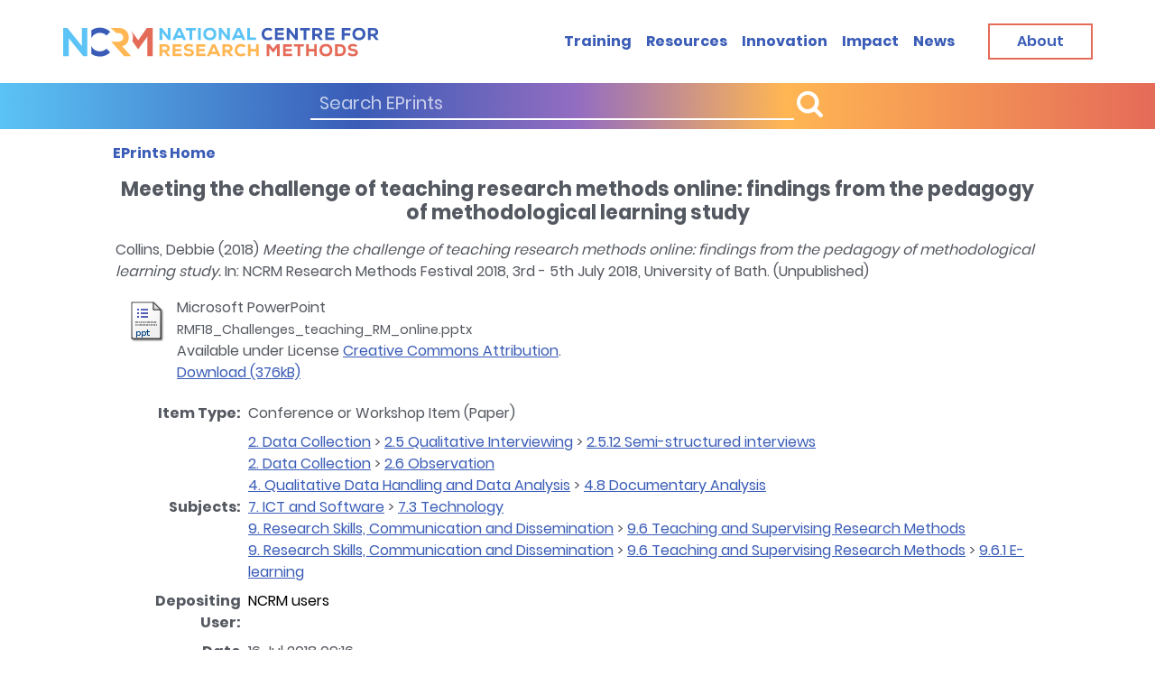

--- FILE ---
content_type: text/html; charset=utf-8
request_url: https://eprints.ncrm.ac.uk/id/eprint/4188/
body_size: 23028
content:
<!DOCTYPE html>
<html xmlns="http://www.w3.org/1999/xhtml">
<head>
    <meta http-equiv="X-UA-Compatible" content="IE=edge" />
    <meta name="viewport" content="width=device-width,initial-scale=1,shrink-to-fit=no" />

    <title> Meeting the challenge of teaching research methods online: findings from the pedagogy of methodological learning study  - NCRM EPrints Repository</title>
    <link rel="icon" href="https://eprints.ncrm.ac.uk/images/favicon.ico" type="image/x-icon" />
    <meta content="4188" name="eprints.eprintid" />
<meta content="30" name="eprints.rev_number" />
<meta name="eprints.eprint_status" content="archive" />
<meta content="10" name="eprints.userid" />
<meta name="eprints.dir" content="disk0/00/00/41/88" />
<meta name="eprints.datestamp" content="2018-07-16 09:16:30" />
<meta content="2021-07-14 14:03:11" name="eprints.lastmod" />
<meta name="eprints.status_changed" content="2018-07-16 09:16:30" />
<meta content="conference_item" name="eprints.type" />
<meta content="show" name="eprints.metadata_visibility" />
<meta content="Collins, Debbie" name="eprints.creators_name" />
<meta name="eprints.title" content="Meeting the challenge of teaching research methods online: findings from the pedagogy of methodological learning study" />
<meta content="unpub" name="eprints.ispublished" />
<meta content="02_05_12" name="eprints.subjects" />
<meta name="eprints.subjects" content="02_06" />
<meta name="eprints.subjects" content="04_08" />
<meta content="07_03" name="eprints.subjects" />
<meta content="09_06" name="eprints.subjects" />
<meta name="eprints.subjects" content="09_06_01" />
<meta name="eprints.date" content="2018-07-03" />
<meta name="eprints.full_text_status" content="public" />
<meta content="paper" name="eprints.pres_type" />
<meta content="NCRM Research Methods Festival 2018" name="eprints.event_title" />
<meta name="eprints.event_location" content="University of Bath" />
<meta content="3rd - 5th July 2018" name="eprints.event_dates" />
<meta content="conference" name="eprints.event_type" />
<meta name="eprints.refereed" content="FALSE" />
<meta name="eprints.citation" content="  Collins, Debbie  (2018) Meeting the challenge of teaching research methods online: findings from the pedagogy of methodological learning study.  In: NCRM Research Methods Festival 2018, 3rd - 5th July 2018, University of Bath.    (Unpublished)  " />
<meta name="eprints.document_url" content="https://eprints.ncrm.ac.uk/id/eprint/4188/1/RMF18_Challenges_teaching_RM_online.pptx" />
<link rel="schema.DC" href="http://purl.org/DC/elements/1.0/" />
<meta content="https://eprints.ncrm.ac.uk/id/eprint/4188/" name="DC.relation" />
<meta content="Meeting the challenge of teaching research methods online: findings from the pedagogy of methodological learning study" name="DC.title" />
<meta name="DC.creator" content="Collins, Debbie" />
<meta content="2.5.12 Semi-structured interviews" name="DC.subject" />
<meta content="2.6 Observation" name="DC.subject" />
<meta content="4.8 Documentary Analysis" name="DC.subject" />
<meta name="DC.subject" content="7.3 Technology" />
<meta content="9.6 Teaching and Supervising Research Methods" name="DC.subject" />
<meta content="9.6.1 E-learning" name="DC.subject" />
<meta content="2018-07-03" name="DC.date" />
<meta content="Conference or Workshop Item" name="DC.type" />
<meta name="DC.type" content="NonPeerReviewed" />
<meta name="DC.format" content="application/vnd.ms-powerpoint" />
<meta content="en" name="DC.language" />
<meta content="cc_by" name="DC.rights" />
<meta name="DC.identifier" content="https://eprints.ncrm.ac.uk/id/eprint/4188/1/RMF18_Challenges_teaching_RM_online.pptx" />
<meta content="  Collins, Debbie  (2018) Meeting the challenge of teaching research methods online: findings from the pedagogy of methodological learning study.  In: NCRM Research Methods Festival 2018, 3rd - 5th July 2018, University of Bath.    (Unpublished)  " name="DC.identifier" />
<link href="https://eprints.ncrm.ac.uk/id/eprint/4188/" rel="canonical" />
<link href="https://eprints.ncrm.ac.uk/cgi/export/eprint/4188/MODS/ncrm-eprint-4188.xml" type="text/xml; charset=utf-8" rel="alternate" title="MODS" />
<link title="MPEG-21 DIDL" href="https://eprints.ncrm.ac.uk/cgi/export/eprint/4188/DIDL/ncrm-eprint-4188.xml" rel="alternate" type="text/xml; charset=utf-8" />
<link title="BibTeX" href="https://eprints.ncrm.ac.uk/cgi/export/eprint/4188/BibTeX/ncrm-eprint-4188.bib" rel="alternate" type="text/plain; charset=utf-8" />
<link title="OpenURL ContextObject in Span" href="https://eprints.ncrm.ac.uk/cgi/export/eprint/4188/COinS/ncrm-eprint-4188.txt" rel="alternate" type="text/plain; charset=utf-8" />
<link href="https://eprints.ncrm.ac.uk/cgi/export/eprint/4188/EndNote/ncrm-eprint-4188.enw" type="text/plain; charset=utf-8" rel="alternate" title="EndNote" />
<link title="METS" type="text/xml; charset=utf-8" rel="alternate" href="https://eprints.ncrm.ac.uk/cgi/export/eprint/4188/METS/ncrm-eprint-4188.xml" />
<link title="HTML Citation" href="https://eprints.ncrm.ac.uk/cgi/export/eprint/4188/HTML/ncrm-eprint-4188.html" rel="alternate" type="text/html; charset=utf-8" />
<link title="Data Cite XML" href="https://eprints.ncrm.ac.uk/cgi/export/eprint/4188/DataCiteXML/ncrm-eprint-4188.xml" rel="alternate" type="application/xml; charset=utf-8" />
<link href="https://eprints.ncrm.ac.uk/cgi/export/eprint/4188/Refer/ncrm-eprint-4188.refer" type="text/plain" rel="alternate" title="Refer" />
<link title="ASCII Citation" type="text/plain; charset=utf-8" rel="alternate" href="https://eprints.ncrm.ac.uk/cgi/export/eprint/4188/Text/ncrm-eprint-4188.txt" />
<link title="Reference Manager" type="text/plain" rel="alternate" href="https://eprints.ncrm.ac.uk/cgi/export/eprint/4188/RIS/ncrm-eprint-4188.ris" />
<link rel="alternate" type="text/plain; charset=utf-8" href="https://eprints.ncrm.ac.uk/cgi/export/eprint/4188/DC/ncrm-eprint-4188.txt" title="Dublin Core" />
<link title="OpenURL ContextObject" type="text/xml; charset=utf-8" rel="alternate" href="https://eprints.ncrm.ac.uk/cgi/export/eprint/4188/ContextObject/ncrm-eprint-4188.xml" />
<link href="https://eprints.ncrm.ac.uk/cgi/export/eprint/4188/Atom/ncrm-eprint-4188.xml" type="application/atom+xml;charset=utf-8" rel="alternate" title="Atom" />
<link rel="Top" href="https://eprints.ncrm.ac.uk/" />
    <link href="https://eprints.ncrm.ac.uk/sword-app/servicedocument" rel="Sword" />
    <link href="https://eprints.ncrm.ac.uk/id/contents" rel="SwordDeposit" />
    <link href="https://eprints.ncrm.ac.uk/cgi/search" type="text/html" rel="Search" />
    <link title="NCRM EPrints Repository" type="application/opensearchdescription+xml" href="https://eprints.ncrm.ac.uk/cgi/opensearchdescription" rel="Search" />
    <script type="text/javascript">
// <![CDATA[
var eprints_http_root = "https://eprints.ncrm.ac.uk";
var eprints_http_cgiroot = "https://eprints.ncrm.ac.uk/cgi";
var eprints_oai_archive_id = "eprints.ncrm.ac.uk";
var eprints_logged_in = false;
var eprints_logged_in_userid = 0; 
var eprints_logged_in_username = ""; 
var eprints_logged_in_usertype = ""; 
var eprints_lang_id = "en";
// ]]></script>
    <style type="text/css">.ep_logged_in { display: none }</style>
    <link rel="stylesheet" type="text/css" href="/style/auto-3.4.6.css?1730284122" />
    <script type="text/javascript" src="/javascript/auto-3.4.6.js?1730283694">
//padder
</script>
    <!--[if lte IE 6]>
        <link rel="stylesheet" type="text/css" href="/style/ie6.css" />
   <![endif]-->
    <meta content="EPrints 3.4.6" name="Generator" />
    <meta content="text/html; charset=UTF-8" http-equiv="Content-Type" />
    <meta http-equiv="Content-Language" content="en" />
    
    <script src="https://eprints.ncrm.ac.uk/javascript/modernizr-2.8.2-custom.min.js">// <!-- No script --></script>
    <!--<script>

    // Google Analytics 3 removeal
    var _gaq = _gaq || [];
    _gaq.push(['_setAccount', 'UA-24005838-1']);
    _gaq.push(['_trackPageview']);
    (function() {
        var ga = document.createElement('script'); ga.type = 'text/javascript'; ga.async = true;
        ga.src = ('https:' == document.location.protocol ? 'https://ssl' : 'http://www') + '.google-analytics.com/ga.js';
        var s = document.getElementsByTagName('script')[0]; s.parentNode.insertBefore(ga, s);
    })();
    </script>
-->
<!-- Global Site Tag (gtag.js) - Google Analytics -->
    <script src="https://www.googletagmanager.com/gtag/js?id=G-Y59DYS38DB">// <!-- No script --></script>
        <script>
                window.dataLayer = window.dataLayer || [];
                function gtag(){dataLayer.push(arguments);}
                gtag('js', new Date());

                gtag('config', 'G-Y59DYS38DB');
	</script>

<script defer="defer" src="https://eprints.ncrm.ac.uk/javascript/app.js">// <!-- No script --></script>
    <link href="https://eprints.ncrm.ac.uk/style/style.css" rel="stylesheet" />
</head>
<body>

<header class="header search-show" id="header">
    <div class="header-wrapper">
        <div class="container">
    
    <div class="header-holder">
                <a class="skip-main" href="#skip">Skip to main content</a>
                <!-- page logo -->
                <strong class="logo">
                    <a href="https://www.ncrm.ac.uk/"><img class="display-desktop" src="https://eprints.ncrm.ac.uk/images/logo.png" alt="NCRM" /> <img class="display-mobile" src="https://eprints.ncrm.ac.uk/images/logo-mobile.png" alt="NCRM" /></a>
                </strong>
                <div class="header-nav">
                    <a href="https://www.ncrm.ac.uk/search/eprints.php" class="nav-opener"><span class="menu-open">Menu</span> <span class="menu-close">Close</span></a>
                    <div class="menu-drop">
                        <!-- search form -->
                        <div class="search-block text-white bg-gradient">
                            <form method="post" action="https://www.ncrm.ac.uk/search/eprints.php">
                                <div class="inner-wrapper">
                                    <div class="input-wrapper">
                                        <input type="text" name="cseSearch" placeholder="Search EPrints" />
                                        <button class="button" type="submit"><i class="button__icon button__icon--prepend icon-search"></i> <span class="button__text"></span></button>
                                    </div>
                                    <!-- <a class="button btn-sm btn-white" href="training.html.twig"><span class="button__text">Advanced search</span></a> -->
                                </div>
                            </form>
                        </div>
                        <!-- main navigation of the page -->
			 <ul class="main-nav">
                            <li class="list__item"><a class="list__link" href="https://www.ncrm.ac.uk/training/alltrain.php">Training</a></li>
                            <li class="list__item"><a class="list__link" href="https://www.ncrm.ac.uk/resources/">Resources</a></li>
                            <li class="list__item"><a class="list__link" href="https://www.ncrm.ac.uk/innovation/">Innovation</a></li>
                            <li class="list__item"><a class="list__link" href="https://www.ncrm.ac.uk/about/impact/">Impact</a></li>
                            <li class="list__item"><a class="list__link" href="https://www.ncrm.ac.uk/news/">News</a></li>
                        </ul>
                        <a class="button btn-red btn-lg display-desktop" href="https://www.ncrm.ac.uk/about/"><span class="button__text">About</span></a>
			
			</div>
                </div>
            </div>
        </div>
    </div>
</header>
<a name="skip"></a>
<!-- main container of all the page elements -->
<div class="wrapper">
    <!-- page holder -->
    <div class="page-holder">
        <!-- contain main informative part of the site -->
        <main class="main">
            <!-- breadcrumbs -->
            <div class="breadcrumbs-holder">
                <div class="container">
                    <div class="inner-holder">
                        <strong class="title">               </strong>
                        <ul class="breadcrumbs-list">
                            <li class="list-item">
				    <a href="/"><span class="current-page"><strong>EPrints Home</strong></span></a>
                            </li>
                        </ul>
                    </div>
                </div>
            </div>

            <article class="article-section">
                <div class="container">

           <!-- <div class="ep_tm_header ep_noprint">

            </div>-->
            <div>
                <div class="ep_tm_page_content">
                    <!--<div id="eprints_login-status-tools">
                        <epc:pin ref="login_status_tools"/>
                    </div>-->
                    <h1 class="ep_tm_pagetitle">
                        

Meeting the challenge of teaching research methods online: findings from the pedagogy of methodological learning study


                    </h1>

                
                    <ul id="ep_tm_menu_tools" class="ep_tm_key_tools"><li class="ep_tm_key_tools_item"><a href="/cgi/users/home" class="ep_tm_key_tools_item_link">Login</a></li></ul>
                   <div class="ep_summary_content"><div class="ep_summary_content_top"></div><div class="ep_summary_content_left"></div><div class="ep_summary_content_right"></div><div class="ep_summary_content_main">

  <p style="margin-bottom: 1em">
    


    <span class="person_name">Collins, Debbie</span>
  

(2018)

<em>Meeting the challenge of teaching research methods online: findings from the pedagogy of methodological learning study.</em>


    In: NCRM Research Methods Festival 2018, 3rd - 5th July 2018, University of Bath.
  


   (Unpublished)



  </p>

  

  

    
  
    
      
      <div>
        
          <div class="ep_summary_page_document">
            <span><a href="https://eprints.ncrm.ac.uk/id/eprint/4188/1/RMF18_Challenges_teaching_RM_online.pptx" class="ep_document_link"><img src="https://eprints.ncrm.ac.uk/style/images/fileicons/application_vnd.ms-powerpoint.png" class="ep_doc_icon" title="RMF18_Challenges_teaching_RM_online.pptx" alt="[thumbnail of RMF18_Challenges_teaching_RM_online.pptx]" border="0" /></a></span>
            <span>
              

<!-- document citation -->


<span class="ep_document_citation">
<span class="document_format">Microsoft PowerPoint</span>
<br /><span class="document_filename">RMF18_Challenges_teaching_RM_online.pptx</span>



  <br />Available under License <a href="http://creativecommons.org/licenses/by/3.0/">Creative Commons Attribution</a>.

</span>

<br />
              <a href="https://eprints.ncrm.ac.uk/id/eprint/4188/1/RMF18_Challenges_teaching_RM_online.pptx" class="ep_document_link">Download (376kB)</a>
              
			  
			  
              
  
              <ul>
              
              </ul>
            </span>
          </div>
        
      </div>
      <div class="ep_summary_page_document"></div>
    

  

  

  

  <table style="margin-bottom: 1em; margin-top: 1em;" cellpadding="3">
    <tr>
      <th align="right">Item Type:</th>
      <td>
        Conference or Workshop Item
        (Paper)
        
        
      </td>
    </tr>
    
    
      
    
      
    
      
    
      
        <tr>
          <th align="right">Subjects:</th>
          <td valign="top"><a href="https://eprints.ncrm.ac.uk/view/subjects/02=5F.html">2. Data Collection</a> &gt; <a href="https://eprints.ncrm.ac.uk/view/subjects/02=5F05.html">2.5 Qualitative Interviewing</a> &gt; <a href="https://eprints.ncrm.ac.uk/view/subjects/02=5F05=5F12.html">2.5.12 Semi-structured interviews</a><br /><a href="https://eprints.ncrm.ac.uk/view/subjects/02=5F.html">2. Data Collection</a> &gt; <a href="https://eprints.ncrm.ac.uk/view/subjects/02=5F06.html">2.6 Observation</a><br /><a href="https://eprints.ncrm.ac.uk/view/subjects/04=5F.html">4. Qualitative Data Handling and Data Analysis</a> &gt; <a href="https://eprints.ncrm.ac.uk/view/subjects/04=5F08.html">4.8 Documentary Analysis</a><br /><a href="https://eprints.ncrm.ac.uk/view/subjects/07=5F.html">7. ICT and Software</a> &gt; <a href="https://eprints.ncrm.ac.uk/view/subjects/07=5F03.html">7.3 Technology</a><br /><a href="https://eprints.ncrm.ac.uk/view/subjects/09=5F.html">9. Research Skills, Communication and Dissemination</a> &gt; <a href="https://eprints.ncrm.ac.uk/view/subjects/09=5F06.html">9.6 Teaching and Supervising Research Methods</a><br /><a href="https://eprints.ncrm.ac.uk/view/subjects/09=5F.html">9. Research Skills, Communication and Dissemination</a> &gt; <a href="https://eprints.ncrm.ac.uk/view/subjects/09=5F06.html">9.6 Teaching and Supervising Research Methods</a> &gt; <a href="https://eprints.ncrm.ac.uk/view/subjects/09=5F06=5F01.html">9.6.1 E-learning</a></td>
        </tr>
      
    
      
    
      
    
      
        <tr>
          <th align="right">Depositing User:</th>
          <td valign="top">

<a href="https://eprints.ncrm.ac.uk/cgi/users/home?screen=User::View&amp;userid=10"><span class="ep_name_citation"><span class="person_name">NCRM users</span></span></a>

</td>
        </tr>
      
    
      
        <tr>
          <th align="right">Date Deposited:</th>
          <td valign="top">16 Jul 2018 09:16</td>
        </tr>
      
    
      
        <tr>
          <th align="right">Last Modified:</th>
          <td valign="top">14 Jul 2021 14:03</td>
        </tr>
      
    
    <tr>
      <th align="right">URI:</th>
      <td valign="top"><a href="https://eprints.ncrm.ac.uk/id/eprint/4188">https://eprints.ncrm.ac.uk/id/eprint/4188</a></td>
    </tr>

     <!-- Jon 24/02/22 -->
   

  </table>

  
  

  
    <h2 id="actions">Actions (login required)</h2>
    <dl class="ep_summary_page_actions">
    
      <dt><a href="/cgi/users/home?screen=EPrint%3A%3AView&amp;eprintid=4188"><img title="View Item button" class="ep_form_action_icon" role="button" src="/style/images/action_view.png" alt="View Item" /></a></dt>
      <dd>View Item</dd>
    
    </dl>
  

</div><div class="ep_summary_content_bottom"></div><div class="ep_summary_content_after"></div></div>
                </div>
            </div>
    </div>

            </article>
    </main>
    </div>
<footer class="footer" id="footer">
    <div class="container">
	<div class="footer-top">
            <strong class="footer-title">excellence in research methods training</strong>
	    <div class="logo-row">
                <div class="logo-col">
                    <a href="https://esrc.ukri.org/"><img src="https://eprints.ncrm.ac.uk/images/company-logo-1.png" alt="ESRC" /></a>
                </div>
                <div class="logo-col">
                    <a href="https://www.southampton.ac.uk/"><img src="https://eprints.ncrm.ac.uk/images/company-logo-2.png" alt="University of Southampton" /></a>
                </div>
                <div class="logo-col">
                    <a href="https://www.manchester.ac.uk/"><img src="https://eprints.ncrm.ac.uk/images/company-logo-4.png" alt="University of Manchester" /></a>
                </div>
            </div>
        </div>
        <div class="footer-main">
            <div class="footer-block">
                <!-- page logo -->
                <strong class="footer-logo">
                    <a href="https://www.ncrm.ac.uk"><img class="display-desktop" src="https://eprints.ncrm.ac.uk/images/logo-footer.png" alt="NCRM" /> <img class="display-mobile" src="https://eprints.ncrm.ac.uk/images/logo.png" alt="NCRM" /> </a>
                </strong>
                <span class="copyright display-desktop">
                                © 2021 <a href="https://www.ncrm.ac.uk/">National Centre</a> for<br />
                                <a href="https://www.ncrm.ac.uk/">Research Methods</a>
                            </span>
 </div>
            <div class="footer-block">
                <!-- twig list template -->
                <ul class="footer-list">
                    <li><a href="https://www.ncrm.ac.uk/about/">About</a></li>
                    <li><a href="https://www.ncrm.ac.uk/training/">Training</a></li>
                    <li><a href="https://www.ncrm.ac.uk/resources/">Resources</a></li>
                    <li><a href="https://www.ncrm.ac.uk/news/">News</a></li>
                </ul>
            </div>
            <div class="footer-block">
                <!-- twig list template -->
                <ul class="privacy-list">
                    <li><a href="https://www.ncrm.ac.uk/about/accessibility.php">Accessibility</a></li>
                    <li><a href="https://www.ncrm.ac.uk/about/privacy.php">Privacy Statement</a></li>
                    <li><a href="https://www.ncrm.ac.uk/about/terms.php">Disclaimer and legal notices</a></li>
                </ul>
                <!-- twig social-list template --><!-- social-list -->
                <strong class="social-title">Connect with us</strong>
                <ul class="social-list">
			<li>
                        <a href="https://bsky.app/profile/ncrm.ac.uk" class="icon-bluesky" title="Bluesky">
                            <span class="path1"></span> <span class="path2"></span>
                        </a>
                    </li>
			
			<li>
                        <a href="https://twitter.com/NCRMUK" class="icon-twitter"><span class="path1"></span> <span class="path2"></span></a>
                    </li>
                    <li>
                        <a href="https://www.linkedin.com/company/ncrmuk" class="icon-linkedin"><span class="path1"></span> <span class="path2"></span></a>
                    </li>
                    <li>
                        <a href="https://www.youtube.com/user/NCRMUK" class="icon-youtube"><span class="path1"></span> <span class="path2"></span></a>
                    </li>
                </ul>
            </div>
            <div class="footer-block text-blue text-right-desktop">
                <address class="display-desktop">
                    National Centre for Research Methods (NCRM)<br />
                    Social Sciences<br />
                    University of Southampton<br />
                    Southampton SO17 1BJ<br />
                    United Kingdom<br />
                    <!-- <a href="tel:+442380594539">+44 (23) 80 594539</a> -->
                </address>
                <a class="button btn-red btn-lg" href="https://www.ncrm.ac.uk/contact/"><span class="button__text">Contact</span></a>
            </div>
        </div>
        <div class="footer-bottom display-mobile">
            <span class="copyright">© 2025&gt; <a href="https://www.ncrm.ac.uk/">National Centre</a> for <a href="https://www.ncrm.ac.uk/">Research Methods</a></span>
        </div>
    </div>
</footer>
</div>


</body>
</html>